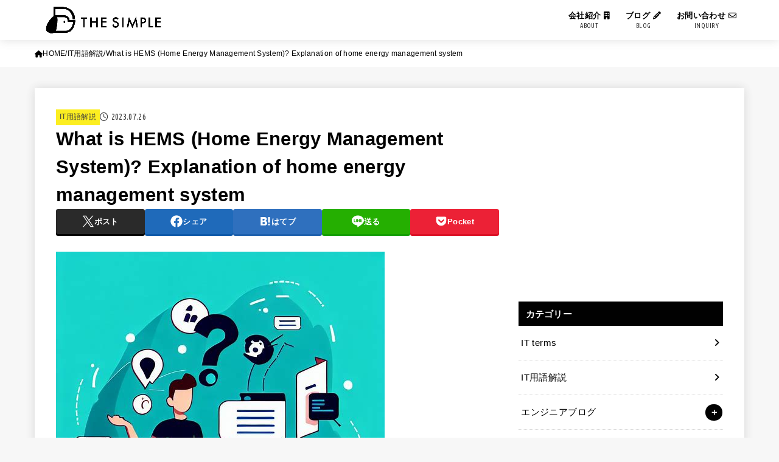

--- FILE ---
content_type: text/html; charset=UTF-8
request_url: https://the-simple.jp/en-what-is-hems-home-energy-management-system-explanation-of-home-energy-management-system
body_size: 18126
content:
<!doctype html><html dir="ltr" lang="ja" prefix="og: https://ogp.me/ns#"><head><meta charset="utf-8"><meta http-equiv="X-UA-Compatible" content="IE=edge"><meta name="HandheldFriendly" content="True"><meta name="MobileOptimized" content="320"><meta name="viewport" content="width=device-width, initial-scale=1"/><link rel="stylesheet" media="print" onload="this.onload=null;this.media='all';" id="ao_optimized_gfonts" href="https://fonts.googleapis.com/css?family=Ubuntu+Condensed&amp;display=swap"><link rel="pingback" href="https://the-simple.jp/xmlrpc.php"> <script type="text/javascript">!function(){var e={};e.g=function(){if("object"==typeof globalThis)return globalThis;try{return this||new Function("return this")()}catch(e){if("object"==typeof window)return window}}(),function({ampUrl:n,isCustomizePreview:t,isAmpDevMode:r,noampQueryVarName:o,noampQueryVarValue:s,disabledStorageKey:i,mobileUserAgents:a,regexRegex:c}){if("undefined"==typeof sessionStorage)return;const u=new RegExp(c);if(!a.some((e=>{const n=e.match(u);return!(!n||!new RegExp(n[1],n[2]).test(navigator.userAgent))||navigator.userAgent.includes(e)})))return;e.g.addEventListener("DOMContentLoaded",(()=>{const e=document.getElementById("amp-mobile-version-switcher");if(!e)return;e.hidden=!1;const n=e.querySelector("a[href]");n&&n.addEventListener("click",(()=>{sessionStorage.removeItem(i)}))}));const d=r&&["paired-browsing-non-amp","paired-browsing-amp"].includes(window.name);if(sessionStorage.getItem(i)||t||d)return;const g=new URL(location.href),m=new URL(n);m.hash=g.hash,g.searchParams.has(o)&&s===g.searchParams.get(o)?sessionStorage.setItem(i,"1"):m.href!==g.href&&(window.stop(),location.replace(m.href))}({"ampUrl":"https:\/\/the-simple.jp\/en-what-is-hems-home-energy-management-system-explanation-of-home-energy-management-system?amp=1","noampQueryVarName":"noamp","noampQueryVarValue":"mobile","disabledStorageKey":"amp_mobile_redirect_disabled","mobileUserAgents":["Mobile","Android","Silk\/","Kindle","BlackBerry","Opera Mini","Opera Mobi"],"regexRegex":"^\\/((?:.|\n)+)\\/([i]*)$","isCustomizePreview":false,"isAmpDevMode":false})}();</script> <link media="all" href="https://the-simple.jp/wp-content/cache/autoptimize/css/autoptimize_c44b627fa1d724a1c30a28a543e02b6d.css" rel="stylesheet"><title>What is HEMS (Home Energy Management System)? Explanation of home energy management system | THE SIMPLE</title><meta name="description" content="What is Home Energy Management System (HEMS)? Introduct" /><meta name="robots" content="max-snippet:-1, max-image-preview:large, max-video-preview:-1" /><link rel="canonical" href="https://the-simple.jp/en-what-is-hems-home-energy-management-system-explanation-of-home-energy-management-system" /><meta name="generator" content="All in One SEO (AIOSEO) 4.5.2.1" /><meta property="og:locale" content="ja_JP" /><meta property="og:site_name" content="THE SIMPLE" /><meta property="og:type" content="article" /><meta property="og:title" content="What is HEMS (Home Energy Management System)? Explanation of home energy management system | THE SIMPLE" /><meta property="og:description" content="What is Home Energy Management System (HEMS)? Introduct" /><meta property="og:url" content="https://the-simple.jp/en-what-is-hems-home-energy-management-system-explanation-of-home-energy-management-system" /><meta property="og:image" content="https://the-simple.jp/wp-content/uploads/2021/12/cropped-11431985b23802183fc7ea1cc73edc9a-1-1.png" /><meta property="og:image:secure_url" content="https://the-simple.jp/wp-content/uploads/2021/12/cropped-11431985b23802183fc7ea1cc73edc9a-1-1.png" /><meta property="article:published_time" content="2023-07-26T04:43:55+00:00" /><meta property="article:modified_time" content="2023-07-26T04:43:55+00:00" /><meta name="twitter:card" content="summary_large_image" /><meta name="twitter:title" content="What is HEMS (Home Energy Management System)? Explanation of home energy management system | THE SIMPLE" /><meta name="twitter:description" content="What is Home Energy Management System (HEMS)? Introduct" /><meta name="twitter:image" content="https://the-simple.jp/wp-content/uploads/2021/12/cropped-11431985b23802183fc7ea1cc73edc9a-1-1.png" /> <script type="application/ld+json" class="aioseo-schema">{"@context":"https:\/\/schema.org","@graph":[{"@type":"Article","@id":"https:\/\/the-simple.jp\/en-what-is-hems-home-energy-management-system-explanation-of-home-energy-management-system#article","name":"What is HEMS (Home Energy Management System)? Explanation of home energy management system | THE SIMPLE","headline":"What is HEMS (Home Energy Management System)? Explanation of home energy management system","author":{"@id":"https:\/\/the-simple.jp\/author\/akamiya-daiki#author"},"publisher":{"@id":"https:\/\/the-simple.jp\/#organization"},"image":{"@type":"ImageObject","url":"https:\/\/the-simple.jp\/wp-content\/uploads\/2023\/04\/IT_Words.jpeg","@id":"https:\/\/the-simple.jp\/en-what-is-hems-home-energy-management-system-explanation-of-home-energy-management-system\/#articleImage","width":540,"height":540},"datePublished":"2023-07-26T04:43:55+09:00","dateModified":"2023-07-26T04:43:55+09:00","inLanguage":"ja","mainEntityOfPage":{"@id":"https:\/\/the-simple.jp\/en-what-is-hems-home-energy-management-system-explanation-of-home-energy-management-system#webpage"},"isPartOf":{"@id":"https:\/\/the-simple.jp\/en-what-is-hems-home-energy-management-system-explanation-of-home-energy-management-system#webpage"},"articleSection":"IT\u7528\u8a9e\u89e3\u8aac"},{"@type":"BreadcrumbList","@id":"https:\/\/the-simple.jp\/en-what-is-hems-home-energy-management-system-explanation-of-home-energy-management-system#breadcrumblist","itemListElement":[{"@type":"ListItem","@id":"https:\/\/the-simple.jp\/#listItem","position":1,"name":"\u5bb6"}]},{"@type":"Organization","@id":"https:\/\/the-simple.jp\/#organization","name":"THE SIMPLE","url":"https:\/\/the-simple.jp\/","logo":{"@type":"ImageObject","url":"https:\/\/the-simple.jp\/wp-content\/uploads\/2021\/12\/11431985b23802183fc7ea1cc73edc9a.png","@id":"https:\/\/the-simple.jp\/en-what-is-hems-home-energy-management-system-explanation-of-home-energy-management-system\/#organizationLogo","width":1623,"height":452},"image":{"@id":"https:\/\/the-simple.jp\/#organizationLogo"}},{"@type":"Person","@id":"https:\/\/the-simple.jp\/author\/akamiya-daiki#author","url":"https:\/\/the-simple.jp\/author\/akamiya-daiki","name":"THE SIMPLE","image":{"@type":"ImageObject","@id":"https:\/\/the-simple.jp\/en-what-is-hems-home-energy-management-system-explanation-of-home-energy-management-system#authorImage","url":"https:\/\/secure.gravatar.com\/avatar\/03c38a65a8987c8145c1a1c6e887cde7?s=96&r=g","width":96,"height":96,"caption":"THE SIMPLE"}},{"@type":"WebPage","@id":"https:\/\/the-simple.jp\/en-what-is-hems-home-energy-management-system-explanation-of-home-energy-management-system#webpage","url":"https:\/\/the-simple.jp\/en-what-is-hems-home-energy-management-system-explanation-of-home-energy-management-system","name":"What is HEMS (Home Energy Management System)? Explanation of home energy management system | THE SIMPLE","description":"What is Home Energy Management System (HEMS)? Introduct","inLanguage":"ja","isPartOf":{"@id":"https:\/\/the-simple.jp\/#website"},"breadcrumb":{"@id":"https:\/\/the-simple.jp\/en-what-is-hems-home-energy-management-system-explanation-of-home-energy-management-system#breadcrumblist"},"author":{"@id":"https:\/\/the-simple.jp\/author\/akamiya-daiki#author"},"creator":{"@id":"https:\/\/the-simple.jp\/author\/akamiya-daiki#author"},"datePublished":"2023-07-26T04:43:55+09:00","dateModified":"2023-07-26T04:43:55+09:00"},{"@type":"WebSite","@id":"https:\/\/the-simple.jp\/#website","url":"https:\/\/the-simple.jp\/","name":"THE SIMPLE","inLanguage":"ja","publisher":{"@id":"https:\/\/the-simple.jp\/#organization"}}]}</script> <link rel='dns-prefetch' href='//js.hs-scripts.com' /><link rel='dns-prefetch' href='//www.googletagmanager.com' /><link rel='dns-prefetch' href='//cdnjs.cloudflare.com' /><link rel='dns-prefetch' href='//pagead2.googlesyndication.com' /><link href='https://fonts.gstatic.com' crossorigin='anonymous' rel='preconnect' /><link rel="alternate" type="application/rss+xml" title="THE SIMPLE &raquo; フィード" href="https://the-simple.jp/feed" /><link rel="alternate" type="application/rss+xml" title="THE SIMPLE &raquo; コメントフィード" href="https://the-simple.jp/comments/feed" /><link rel="alternate" type="application/rss+xml" title="THE SIMPLE &raquo; What is HEMS (Home Energy Management System)? Explanation of home energy management system のコメントのフィード" href="https://the-simple.jp/en-what-is-hems-home-energy-management-system-explanation-of-home-energy-management-system/feed" /><link rel='stylesheet' id='fontawesome-css' href='https://cdnjs.cloudflare.com/ajax/libs/font-awesome/6.3.0/css/all.min.css' type='text/css' media='all' /> <script type="text/javascript" src="https://the-simple.jp/wp-includes/js/jquery/jquery.min.js?ver=3.7.1" id="jquery-core-js"></script> <script type="text/javascript" id="jquery-js-after">jQuery(function($){$(".widget_categories li, .widget_nav_menu li").has("ul").toggleClass("accordionMenu");$(".widget ul.children , .widget ul.sub-menu").after("<span class='accordionBtn'></span>");$(".widget ul.children , .widget ul.sub-menu").hide();$("ul .accordionBtn").on("click",function(){$(this).prev("ul").slideToggle();$(this).toggleClass("active")})});</script>  <script type="text/javascript" src="https://www.googletagmanager.com/gtag/js?id=G-38XZ84HDQ6" id="google_gtagjs-js" async></script> <script type="text/javascript" id="google_gtagjs-js-after">window.dataLayer = window.dataLayer || [];function gtag(){dataLayer.push(arguments);}
gtag('set', 'linker', {"domains":["the-simple.jp"]} );
gtag("js", new Date());
gtag("set", "developer_id.dZTNiMT", true);
gtag("config", "G-38XZ84HDQ6");</script> <link rel="https://api.w.org/" href="https://the-simple.jp/wp-json/" /><link rel="alternate" type="application/json" href="https://the-simple.jp/wp-json/wp/v2/posts/37411" /><link rel="EditURI" type="application/rsd+xml" title="RSD" href="https://the-simple.jp/xmlrpc.php?rsd" /><link rel='shortlink' href='https://the-simple.jp/?p=37411' /><link rel="alternate" type="application/json+oembed" href="https://the-simple.jp/wp-json/oembed/1.0/embed?url=https%3A%2F%2Fthe-simple.jp%2Fen-what-is-hems-home-energy-management-system-explanation-of-home-energy-management-system" /><link rel="alternate" type="text/xml+oembed" href="https://the-simple.jp/wp-json/oembed/1.0/embed?url=https%3A%2F%2Fthe-simple.jp%2Fen-what-is-hems-home-energy-management-system-explanation-of-home-energy-management-system&#038;format=xml" /><meta name="generator" content="Site Kit by Google 1.115.0" />  <script type="text/javascript" class="hsq-set-content-id" data-content-id="blog-post">var _hsq = _hsq || [];
				_hsq.push(["setContentType", "blog-post"]);</script> <link rel="alternate" type="text/html" media="only screen and (max-width: 640px)" href="https://the-simple.jp/en-what-is-hems-home-energy-management-system-explanation-of-home-energy-management-system?amp=1"><meta name="google-adsense-platform-account" content="ca-host-pub-2644536267352236"><meta name="google-adsense-platform-domain" content="sitekit.withgoogle.com"><link rel="amphtml" href="https://the-simple.jp/en-what-is-hems-home-energy-management-system-explanation-of-home-energy-management-system?amp=1">  <script type="text/javascript" async="async" src="https://pagead2.googlesyndication.com/pagead/js/adsbygoogle.js?client=ca-pub-9833132337233841&amp;host=ca-host-pub-2644536267352236" crossorigin="anonymous"></script> <link rel="icon" href="https://the-simple.jp/wp-content/uploads/2022/05/cropped-10aa9bd7b8ec932d60d8484bc3a19592-32x32.jpg" sizes="32x32" /><link rel="icon" href="https://the-simple.jp/wp-content/uploads/2022/05/cropped-10aa9bd7b8ec932d60d8484bc3a19592-192x192.jpg" sizes="192x192" /><link rel="apple-touch-icon" href="https://the-simple.jp/wp-content/uploads/2022/05/cropped-10aa9bd7b8ec932d60d8484bc3a19592-180x180.jpg" /><meta name="msapplication-TileImage" content="https://the-simple.jp/wp-content/uploads/2022/05/cropped-10aa9bd7b8ec932d60d8484bc3a19592-270x270.jpg" /> <script data-ad-client="ca-pub-9833132337233841" async src="https://pagead2.googlesyndication.com/pagead/js/adsbygoogle.js"></script> </head><body class="post-template-default single single-post postid-37411 single-format-standard wp-custom-logo wp-embed-responsive gf_UbuntuCon h_layout_pc_left_full h_layout_sp_left"> <svg xmlns="http://www.w3.org/2000/svg" width="0" height="0" focusable="false" role="none" style="visibility: hidden; position: absolute; left: -9999px; overflow: hidden;"><defs> <symbol viewBox="0 0 512 512" id="stk-facebook-svg"><path d="M504 256C504 119 393 8 256 8S8 119 8 256c0 123.78 90.69 226.38 209.25 245V327.69h-63V256h63v-54.64c0-62.15 37-96.48 93.67-96.48 27.14 0 55.52 4.84 55.52 4.84v61h-31.28c-30.8 0-40.41 19.12-40.41 38.73V256h68.78l-11 71.69h-57.78V501C413.31 482.38 504 379.78 504 256z"/></symbol> <symbol viewBox="0 0 512 512" id="stk-twitter-svg"><path d="M299.8,219.7L471,20.7h-40.6L281.7,193.4L163,20.7H26l179.6,261.4L26,490.7h40.6l157-182.5L349,490.7h137L299.8,219.7 L299.8,219.7z M244.2,284.3l-18.2-26L81.2,51.2h62.3l116.9,167.1l18.2,26l151.9,217.2h-62.3L244.2,284.3L244.2,284.3z"/></symbol> <symbol viewBox="0 0 576 512" id="stk-youtube-svg"><path d="M549.655 124.083c-6.281-23.65-24.787-42.276-48.284-48.597C458.781 64 288 64 288 64S117.22 64 74.629 75.486c-23.497 6.322-42.003 24.947-48.284 48.597-11.412 42.867-11.412 132.305-11.412 132.305s0 89.438 11.412 132.305c6.281 23.65 24.787 41.5 48.284 47.821C117.22 448 288 448 288 448s170.78 0 213.371-11.486c23.497-6.321 42.003-24.171 48.284-47.821 11.412-42.867 11.412-132.305 11.412-132.305s0-89.438-11.412-132.305zm-317.51 213.508V175.185l142.739 81.205-142.739 81.201z"/></symbol> <symbol viewBox="0 0 448 512" id="stk-instagram-svg"><path d="M224.1 141c-63.6 0-114.9 51.3-114.9 114.9s51.3 114.9 114.9 114.9S339 319.5 339 255.9 287.7 141 224.1 141zm0 189.6c-41.1 0-74.7-33.5-74.7-74.7s33.5-74.7 74.7-74.7 74.7 33.5 74.7 74.7-33.6 74.7-74.7 74.7zm146.4-194.3c0 14.9-12 26.8-26.8 26.8-14.9 0-26.8-12-26.8-26.8s12-26.8 26.8-26.8 26.8 12 26.8 26.8zm76.1 27.2c-1.7-35.9-9.9-67.7-36.2-93.9-26.2-26.2-58-34.4-93.9-36.2-37-2.1-147.9-2.1-184.9 0-35.8 1.7-67.6 9.9-93.9 36.1s-34.4 58-36.2 93.9c-2.1 37-2.1 147.9 0 184.9 1.7 35.9 9.9 67.7 36.2 93.9s58 34.4 93.9 36.2c37 2.1 147.9 2.1 184.9 0 35.9-1.7 67.7-9.9 93.9-36.2 26.2-26.2 34.4-58 36.2-93.9 2.1-37 2.1-147.8 0-184.8zM398.8 388c-7.8 19.6-22.9 34.7-42.6 42.6-29.5 11.7-99.5 9-132.1 9s-102.7 2.6-132.1-9c-19.6-7.8-34.7-22.9-42.6-42.6-11.7-29.5-9-99.5-9-132.1s-2.6-102.7 9-132.1c7.8-19.6 22.9-34.7 42.6-42.6 29.5-11.7 99.5-9 132.1-9s102.7-2.6 132.1 9c19.6 7.8 34.7 22.9 42.6 42.6 11.7 29.5 9 99.5 9 132.1s2.7 102.7-9 132.1z"/></symbol> <symbol viewBox="0 0 32 32" id="stk-line-svg"><path d="M25.82 13.151c0.465 0 0.84 0.38 0.84 0.841 0 0.46-0.375 0.84-0.84 0.84h-2.34v1.5h2.34c0.465 0 0.84 0.377 0.84 0.84 0 0.459-0.375 0.839-0.84 0.839h-3.181c-0.46 0-0.836-0.38-0.836-0.839v-6.361c0-0.46 0.376-0.84 0.84-0.84h3.181c0.461 0 0.836 0.38 0.836 0.84 0 0.465-0.375 0.84-0.84 0.84h-2.34v1.5zM20.68 17.172c0 0.36-0.232 0.68-0.576 0.795-0.085 0.028-0.177 0.041-0.265 0.041-0.281 0-0.521-0.12-0.68-0.333l-3.257-4.423v3.92c0 0.459-0.372 0.839-0.841 0.839-0.461 0-0.835-0.38-0.835-0.839v-6.361c0-0.36 0.231-0.68 0.573-0.793 0.080-0.031 0.181-0.044 0.259-0.044 0.26 0 0.5 0.139 0.66 0.339l3.283 4.44v-3.941c0-0.46 0.376-0.84 0.84-0.84 0.46 0 0.84 0.38 0.84 0.84zM13.025 17.172c0 0.459-0.376 0.839-0.841 0.839-0.46 0-0.836-0.38-0.836-0.839v-6.361c0-0.46 0.376-0.84 0.84-0.84 0.461 0 0.837 0.38 0.837 0.84zM9.737 18.011h-3.181c-0.46 0-0.84-0.38-0.84-0.839v-6.361c0-0.46 0.38-0.84 0.84-0.84 0.464 0 0.84 0.38 0.84 0.84v5.521h2.341c0.464 0 0.839 0.377 0.839 0.84 0 0.459-0.376 0.839-0.839 0.839zM32 13.752c0-7.161-7.18-12.989-16-12.989s-16 5.828-16 12.989c0 6.415 5.693 11.789 13.38 12.811 0.521 0.109 1.231 0.344 1.411 0.787 0.16 0.401 0.105 1.021 0.051 1.44l-0.219 1.36c-0.060 0.401-0.32 1.581 1.399 0.86 1.721-0.719 9.221-5.437 12.581-9.3 2.299-2.519 3.397-5.099 3.397-7.957z"/></symbol> <symbol viewBox="0 0 50 50" id="stk-feedly-svg"><path d="M20.42,44.65h9.94c1.59,0,3.12-.63,4.25-1.76l12-12c2.34-2.34,2.34-6.14,0-8.48L29.64,5.43c-2.34-2.34-6.14-2.34-8.48,0L4.18,22.4c-2.34,2.34-2.34,6.14,0,8.48l12,12c1.12,1.12,2.65,1.76,4.24,1.76Zm-2.56-11.39l-.95-.95c-.39-.39-.39-1.02,0-1.41l7.07-7.07c.39-.39,1.02-.39,1.41,0l2.12,2.12c.39,.39,.39,1.02,0,1.41l-5.9,5.9c-.19,.19-.44,.29-.71,.29h-2.34c-.27,0-.52-.11-.71-.29Zm10.36,4.71l-.95,.95c-.19,.19-.44,.29-.71,.29h-2.34c-.27,0-.52-.11-.71-.29l-.95-.95c-.39-.39-.39-1.02,0-1.41l2.12-2.12c.39-.39,1.02-.39,1.41,0l2.12,2.12c.39,.39,.39,1.02,0,1.41ZM11.25,25.23l12.73-12.73c.39-.39,1.02-.39,1.41,0l2.12,2.12c.39,.39,.39,1.02,0,1.41l-11.55,11.55c-.19,.19-.45,.29-.71,.29h-2.34c-.27,0-.52-.11-.71-.29l-.95-.95c-.39-.39-.39-1.02,0-1.41Z"/></symbol> <symbol viewBox="0 0 448 512" id="stk-tiktok-svg"><path d="M448,209.91a210.06,210.06,0,0,1-122.77-39.25V349.38A162.55,162.55,0,1,1,185,188.31V278.2a74.62,74.62,0,1,0,52.23,71.18V0l88,0a121.18,121.18,0,0,0,1.86,22.17h0A122.18,122.18,0,0,0,381,102.39a121.43,121.43,0,0,0,67,20.14Z"/></symbol> <symbol viewBox="0 0 50 50" id="stk-hatebu-svg"><path d="M5.53,7.51c5.39,0,10.71,0,16.02,0,.73,0,1.47,.06,2.19,.19,3.52,.6,6.45,3.36,6.99,6.54,.63,3.68-1.34,7.09-5.02,8.67-.32,.14-.63,.27-1.03,.45,3.69,.93,6.25,3.02,7.37,6.59,1.79,5.7-2.32,11.79-8.4,12.05-6.01,.26-12.03,.06-18.13,.06V7.51Zm8.16,28.37c.16,.03,.26,.07,.35,.07,1.82,0,3.64,.03,5.46,0,2.09-.03,3.73-1.58,3.89-3.62,.14-1.87-1.28-3.79-3.27-3.97-2.11-.19-4.25-.04-6.42-.04v7.56Zm-.02-13.77c1.46,0,2.83,0,4.2,0,.29,0,.58,0,.86-.03,1.67-.21,3.01-1.53,3.17-3.12,.16-1.62-.75-3.32-2.36-3.61-1.91-.34-3.89-.25-5.87-.35v7.1Z"/><path d="M43.93,30.53h-7.69V7.59h7.69V30.53Z"/><path d="M44,38.27c0,2.13-1.79,3.86-3.95,3.83-2.12-.03-3.86-1.77-3.85-3.85,0-2.13,1.8-3.86,3.96-3.83,2.12,.03,3.85,1.75,3.84,3.85Z"/></symbol> <symbol id="stk-pokect-svg" viewBox="0 0 50 50"><path d="M8.04,6.5c-2.24,.15-3.6,1.42-3.6,3.7v13.62c0,11.06,11,19.75,20.52,19.68,10.7-.08,20.58-9.11,20.58-19.68V10.2c0-2.28-1.44-3.57-3.7-3.7H8.04Zm8.67,11.08l8.25,7.84,8.26-7.84c3.7-1.55,5.31,2.67,3.79,3.9l-10.76,10.27c-.35,.33-2.23,.33-2.58,0l-10.76-10.27c-1.45-1.36,.44-5.65,3.79-3.9h0Z"/></symbol> <symbol id="stk-pinterest-svg" viewBox="0 0 50 50"><path d="M3.63,25c.11-6.06,2.25-11.13,6.43-15.19,4.18-4.06,9.15-6.12,14.94-6.18,6.23,.11,11.34,2.24,15.32,6.38,3.98,4.15,6,9.14,6.05,14.98-.11,6.01-2.25,11.06-6.43,15.15-4.18,4.09-9.15,6.16-14.94,6.21-2,0-4-.31-6.01-.92,.39-.61,.78-1.31,1.17-2.09,.44-.94,1-2.73,1.67-5.34,.17-.72,.42-1.7,.75-2.92,.39,.67,1.06,1.28,2,1.84,2.5,1.17,5.15,1.06,7.93-.33,2.89-1.67,4.9-4.26,6.01-7.76,1-3.67,.88-7.08-.38-10.22-1.25-3.15-3.49-5.41-6.72-6.8-4.06-1.17-8.01-1.04-11.85,.38s-6.51,3.85-8.01,7.3c-.39,1.28-.62,2.55-.71,3.8s-.04,2.47,.12,3.67,.59,2.27,1.25,3.21,1.56,1.67,2.67,2.17c.28,.11,.5,.11,.67,0,.22-.11,.44-.56,.67-1.33s.31-1.31,.25-1.59c-.06-.11-.17-.31-.33-.59-1.17-1.89-1.56-3.88-1.17-5.97,.39-2.09,1.25-3.85,2.59-5.3,2.06-1.84,4.47-2.84,7.22-3,2.75-.17,5.11,.59,7.05,2.25,1.06,1.22,1.74,2.7,2.04,4.42s.31,3.38,0,4.97c-.31,1.59-.85,3.07-1.63,4.47-1.39,2.17-3.03,3.28-4.92,3.34-1.11-.06-2.02-.49-2.71-1.29s-.91-1.74-.62-2.79c.11-.61,.44-1.81,1-3.59s.86-3.12,.92-4c-.17-2.12-1.14-3.2-2.92-3.26-1.39,.17-2.42,.79-3.09,1.88s-1.03,2.32-1.09,3.71c.17,1.62,.42,2.73,.75,3.34-.61,2.5-1.09,4.51-1.42,6.01-.11,.39-.42,1.59-.92,3.59s-.78,3.53-.83,4.59v2.34c-3.95-1.84-7.07-4.49-9.35-7.97-2.28-3.48-3.42-7.33-3.42-11.56Z"/></symbol> <symbol id="stk-user_url-svg" viewBox="0 0 50 50"><path d="M33.62,25c0,1.99-.11,3.92-.3,5.75H16.67c-.19-1.83-.38-3.76-.38-5.75s.19-3.92,.38-5.75h16.66c.19,1.83,.3,3.76,.3,5.75Zm13.65-5.75c.48,1.84,.73,3.76,.73,5.75s-.25,3.91-.73,5.75h-11.06c.19-1.85,.29-3.85,.29-5.75s-.1-3.9-.29-5.75h11.06Zm-.94-2.88h-10.48c-.9-5.74-2.68-10.55-4.97-13.62,7.04,1.86,12.76,6.96,15.45,13.62Zm-13.4,0h-15.87c.55-3.27,1.39-6.17,2.43-8.5,.94-2.12,1.99-3.66,3.01-4.63,1.01-.96,1.84-1.24,2.5-1.24s1.49,.29,2.5,1.24c1.02,.97,2.07,2.51,3.01,4.63,1.03,2.34,1.88,5.23,2.43,8.5h0Zm-29.26,0C6.37,9.72,12.08,4.61,19.12,2.76c-2.29,3.07-4.07,7.88-4.97,13.62H3.67Zm10.12,2.88c-.19,1.85-.37,3.77-.37,5.75s.18,3.9,.37,5.75H2.72c-.47-1.84-.72-3.76-.72-5.75s.25-3.91,.72-5.75H13.79Zm5.71,22.87c-1.03-2.34-1.88-5.23-2.43-8.5h15.87c-.55,3.27-1.39,6.16-2.43,8.5-.94,2.13-1.99,3.67-3.01,4.64-1.01,.95-1.84,1.24-2.58,1.24-.58,0-1.41-.29-2.42-1.24-1.02-.97-2.07-2.51-3.01-4.64h0Zm-.37,5.12c-7.04-1.86-12.76-6.96-15.45-13.62H14.16c.9,5.74,2.68,10.55,4.97,13.62h0Zm11.75,0c2.29-3.07,4.07-7.88,4.97-13.62h10.48c-2.7,6.66-8.41,11.76-15.45,13.62h0Z"/></symbol> <symbol id="stk-envelope-svg" viewBox="0 0 300 300"><path d="M300.03,81.5c0-30.25-24.75-55-55-55h-190c-30.25,0-55,24.75-55,55v140c0,30.25,24.75,55,55,55h190c30.25,0,55-24.75,55-55 V81.5z M37.4,63.87c4.75-4.75,11.01-7.37,17.63-7.37h190c6.62,0,12.88,2.62,17.63,7.37c4.75,4.75,7.37,11.01,7.37,17.63v5.56 c-0.32,0.2-0.64,0.41-0.95,0.64L160.2,169.61c-0.75,0.44-5.12,2.89-10.17,2.89c-4.99,0-9.28-2.37-10.23-2.94L30.99,87.7 c-0.31-0.23-0.63-0.44-0.95-0.64V81.5C30.03,74.88,32.65,68.62,37.4,63.87z M262.66,239.13c-4.75,4.75-11.01,7.37-17.63,7.37h-190 c-6.62,0-12.88-2.62-17.63-7.37c-4.75-4.75-7.37-11.01-7.37-17.63v-99.48l93.38,70.24c0.16,0.12,0.32,0.24,0.49,0.35 c1.17,0.81,11.88,7.88,26.13,7.88c14.25,0,24.96-7.07,26.14-7.88c0.17-0.11,0.33-0.23,0.49-0.35l93.38-70.24v99.48 C270.03,228.12,267.42,234.38,262.66,239.13z"/></symbol> <symbol viewBox="0 0 512 512" id="stk-amazon-svg"><path class="st0" d="M444.6,421.5L444.6,421.5C233.3,522,102.2,437.9,18.2,386.8c-5.2-3.2-14,0.8-6.4,9.6 C39.8,430.3,131.5,512,251.1,512c119.7,0,191-65.3,199.9-76.7C459.8,424,453.6,417.7,444.6,421.5z"/><path class="st0" d="M504,388.7L504,388.7c-5.7-7.4-34.5-8.8-52.7-6.5c-18.2,2.2-45.5,13.3-43.1,19.9c1.2,2.5,3.7,1.4,16.2,0.3 c12.5-1.2,47.6-5.7,54.9,3.9c7.3,9.6-11.2,55.4-14.6,62.8c-3.3,7.4,1.2,9.3,7.4,4.4c6.1-4.9,17-17.7,24.4-35.7 C503.9,419.6,508.3,394.3,504,388.7z"/><path class="st0" d="M302.6,147.3c-39.3,4.5-90.6,7.3-127.4,23.5c-42.4,18.3-72.2,55.7-72.2,110.7c0,70.4,44.4,105.6,101.4,105.6 c48.2,0,74.5-11.3,111.7-49.3c12.4,17.8,16.4,26.5,38.9,45.2c5,2.7,11.5,2.4,16-1.6l0,0h0c0,0,0,0,0,0l0.2,0.2 c13.5-12,38.1-33.4,51.9-45c5.5-4.6,4.6-11.9,0.2-18c-12.4-17.1-25.5-31.1-25.5-62.8V150.2c0-44.7,3.1-85.7-29.8-116.5 c-26-25-69.1-33.7-102-33.7c-64.4,0-136.3,24-151.5,103.7c-1.5,8.5,4.6,13,10.1,14.2l65.7,7c6.1-0.3,10.6-6.3,11.7-12.4 c5.6-27.4,28.7-40.7,54.5-40.7c13.9,0,29.7,5.1,38,17.6c9.4,13.9,8.2,33,8.2,49.1V147.3z M289.9,288.1 c-10.8,19.1-27.8,30.8-46.9,30.8c-26,0-41.2-19.8-41.2-49.1c0-57.7,51.7-68.2,100.7-68.2v14.7C302.6,242.6,303.2,264.7,289.9,288.1 z"/></symbol> <symbol viewBox="0 0 256 256" id="stk-link-svg"><path d="M85.56787,153.44629l67.88281-67.88184a12.0001,12.0001,0,1,1,16.97071,16.97071L102.53857,170.417a12.0001,12.0001,0,1,1-16.9707-16.9707ZM136.478,170.4248,108.19385,198.709a36,36,0,0,1-50.91211-50.91113l28.28418-28.28418A12.0001,12.0001,0,0,0,68.59521,102.543L40.311,130.82715a60.00016,60.00016,0,0,0,84.85351,84.85254l28.28418-28.28418A12.0001,12.0001,0,0,0,136.478,170.4248ZM215.6792,40.3125a60.06784,60.06784,0,0,0-84.85352,0L102.5415,68.59668a12.0001,12.0001,0,0,0,16.97071,16.9707L147.79639,57.2832a36,36,0,0,1,50.91211,50.91114l-28.28418,28.28418a12.0001,12.0001,0,0,0,16.9707,16.9707L215.6792,125.165a60.00052,60.00052,0,0,0,0-84.85254Z"/></symbol> </defs></svg><div id="container"><header id="header" class="stk_header"><div class="inner-header wrap"><div class="site__logo fs_custom"><p class="site__logo__title img"><a href="https://the-simple.jp/" class="custom-logo-link" rel="home"><img width="1582" height="452" src="https://the-simple.jp/wp-content/uploads/2021/12/cropped-11431985b23802183fc7ea1cc73edc9a-1-1.png" class="custom-logo" alt="THE SIMPLE" decoding="async" fetchpriority="high" srcset="https://the-simple.jp/wp-content/uploads/2021/12/cropped-11431985b23802183fc7ea1cc73edc9a-1-1.png 1582w, https://the-simple.jp/wp-content/uploads/2021/12/cropped-11431985b23802183fc7ea1cc73edc9a-1-1-300x86.png 300w, https://the-simple.jp/wp-content/uploads/2021/12/cropped-11431985b23802183fc7ea1cc73edc9a-1-1-1024x293.png 1024w, https://the-simple.jp/wp-content/uploads/2021/12/cropped-11431985b23802183fc7ea1cc73edc9a-1-1-768x219.png 768w, https://the-simple.jp/wp-content/uploads/2021/12/cropped-11431985b23802183fc7ea1cc73edc9a-1-1-1536x439.png 1536w, https://the-simple.jp/wp-content/uploads/2021/12/cropped-11431985b23802183fc7ea1cc73edc9a-1-1-485x139.png 485w" sizes="(max-width: 1582px) 100vw, 1582px" /></a></p></div><nav class="stk_g_nav stk-hidden_sp"><ul id="menu-pc%e7%94%a8%e3%82%b0%e3%83%ad%e3%83%bc%e3%83%90%e3%83%ab%e3%83%8a%e3%83%93" class="ul__g_nav"><li id="menu-item-2023" class="menu-item menu-item-type-post_type menu-item-object-page menu-item-2023"><a href="https://the-simple.jp/about">会社紹介 <i class="fa-solid fa-building"></i><span class="gnav_ttl"></span><span class="gf">ABOUT</span></a></li><li id="menu-item-389" class="menu-item menu-item-type-post_type menu-item-object-page current_page_parent menu-item-has-children menu-item-389"><a href="https://the-simple.jp/blog">ブログ <i class="fas fa-pencil-alt"></i><span class="gnav_ttl"></span><span class="gf">BLOG</span></a><ul class="sub-menu"><li id="menu-item-10739" class="menu-item menu-item-type-taxonomy menu-item-object-category current-post-ancestor current-menu-parent current-post-parent menu-item-10739"><a href="https://the-simple.jp/category/it-terms">IT用語解説</a></li><li id="menu-item-10738" class="menu-item menu-item-type-taxonomy menu-item-object-category menu-item-10738"><a href="https://the-simple.jp/category/engineer">エンジニアブログ</a></li><li id="menu-item-10741" class="menu-item menu-item-type-taxonomy menu-item-object-category menu-item-10741"><a href="https://the-simple.jp/category/corporate">コーポレートブログ</a></li></ul></li><li id="menu-item-380" class="menu-item menu-item-type-post_type menu-item-object-page menu-item-380"><a href="https://the-simple.jp/contact">お問い合わせ <i class="far fa-envelope"></i><span class="gnav_ttl"></span><span class="gf">INQUIRY</span></a></li></ul></nav><nav class="stk_g_nav fadeIn stk-hidden_pc"><ul id="menu-pc%e7%94%a8%e3%82%b0%e3%83%ad%e3%83%bc%e3%83%90%e3%83%ab%e3%83%8a%e3%83%93-1" class="ul__g_nav"><li class="menu-item menu-item-type-post_type menu-item-object-page menu-item-2023"><a href="https://the-simple.jp/about">会社紹介 <i class="fa-solid fa-building"></i><span class="gnav_ttl"></span><span class="gf">ABOUT</span></a></li><li class="menu-item menu-item-type-post_type menu-item-object-page current_page_parent menu-item-has-children menu-item-389"><a href="https://the-simple.jp/blog">ブログ <i class="fas fa-pencil-alt"></i><span class="gnav_ttl"></span><span class="gf">BLOG</span></a><ul class="sub-menu"><li class="menu-item menu-item-type-taxonomy menu-item-object-category current-post-ancestor current-menu-parent current-post-parent menu-item-10739"><a href="https://the-simple.jp/category/it-terms">IT用語解説</a></li><li class="menu-item menu-item-type-taxonomy menu-item-object-category menu-item-10738"><a href="https://the-simple.jp/category/engineer">エンジニアブログ</a></li><li class="menu-item menu-item-type-taxonomy menu-item-object-category menu-item-10741"><a href="https://the-simple.jp/category/corporate">コーポレートブログ</a></li></ul></li><li class="menu-item menu-item-type-post_type menu-item-object-page menu-item-380"><a href="https://the-simple.jp/contact">お問い合わせ <i class="far fa-envelope"></i><span class="gnav_ttl"></span><span class="gf">INQUIRY</span></a></li></ul></nav><a href="#spnavi" data-remodal-target="spnavi" class="nav_btn menu_btn" aria-label="MENU" title="MENU"> <svg version="1.1" id="svgicon_nav_btn" class="stk_svgicon nav_btn__svgicon" xmlns="http://www.w3.org/2000/svg" xmlns:xlink="http://www.w3.org/1999/xlink" x="0px"
 y="0px" viewBox="0 0 50 50" style="enable-background:new 0 0 50 50;" xml:space="preserve"> <g> <g> <path fill="" d="M45.1,46.5H4.9c-1.6,0-2.9-1.3-2.9-2.9v-0.2c0-1.6,1.3-2.9,2.9-2.9h40.2c1.6,0,2.9,1.3,2.9,2.9v0.2
 C48,45.2,46.7,46.5,45.1,46.5z"/> </g> <g> <path fill="" d="M45.1,28.5H4.9c-1.6,0-2.9-1.3-2.9-2.9v-0.2c0-1.6,1.3-2.9,2.9-2.9h40.2c1.6,0,2.9,1.3,2.9,2.9v0.2
 C48,27.2,46.7,28.5,45.1,28.5z"/> </g> <g> <path fill="" d="M45.1,10.5H4.9C3.3,10.5,2,9.2,2,7.6V7.4c0-1.6,1.3-2.9,2.9-2.9h40.2c1.6,0,2.9,1.3,2.9,2.9v0.2
 C48,9.2,46.7,10.5,45.1,10.5z"/> </g> </g> </svg> <span class="text gf">menu</span></a></div></header><div id="breadcrumb" class="breadcrumb fadeIn pannavi_on"><div class="wrap"><ul class="breadcrumb__ul" itemscope itemtype="http://schema.org/BreadcrumbList"><li class="breadcrumb__li bc_homelink" itemprop="itemListElement" itemscope itemtype="http://schema.org/ListItem"><a class="breadcrumb__link" itemprop="item" href="https://the-simple.jp/"><span itemprop="name"> HOME</span></a><meta itemprop="position" content="1" /></li><li class="breadcrumb__li" itemprop="itemListElement" itemscope itemtype="http://schema.org/ListItem"><a class="breadcrumb__link" itemprop="item" href="https://the-simple.jp/category/it-terms"><span itemprop="name">IT用語解説</span></a><meta itemprop="position" content="2" /></li><li class="breadcrumb__li" itemprop="itemListElement" itemscope itemtype="http://schema.org/ListItem" class="bc_posttitle"><span itemprop="name">What is HEMS (Home Energy Management System)? Explanation of home energy management system</span><meta itemprop="position" content="3" /></li></ul></div></div><div id="content"><div id="inner-content" class="fadeIn wrap"><main id="main"><article id="post-37411" class="post-37411 post type-post status-publish format-standard hentry category-it-terms article"><header class="article-header entry-header"><p class="byline entry-meta vcard"><span class="cat-name cat-id-98"><a href="https://the-simple.jp/category/it-terms">IT用語解説</a></span><time class="time__date gf entry-date updated" datetime="2023-07-26">2023.07.26</time></p><h1 class="entry-title post-title" itemprop="headline" rel="bookmark">What is HEMS (Home Energy Management System)? Explanation of home energy management system</h1><ul class="sns_btn__ul --style-rich"><li class="sns_btn__li twitter"><a class="sns_btn__link" target="blank" 
 href="//twitter.com/intent/tweet?url=https%3A%2F%2Fthe-simple.jp%2Fen-what-is-hems-home-energy-management-system-explanation-of-home-energy-management-system&text=What%20is%20HEMS%20%28Home%20Energy%20Management%20System%29%3F%20Explanation%20of%20home%20energy%20management%20system&tw_p=tweetbutton" 
 onclick="window.open(this.href, 'tweetwindow', 'width=550, height=450,personalbar=0,toolbar=0,scrollbars=1,resizable=1'); return false;
 "> <svg class="stk_sns__svgicon"><use xlink:href="#stk-twitter-svg" /></svg> <span class="sns_btn__text">ポスト</span></a></li><li class="sns_btn__li facebook"><a class="sns_btn__link" 
 href="//www.facebook.com/sharer.php?src=bm&u=https%3A%2F%2Fthe-simple.jp%2Fen-what-is-hems-home-energy-management-system-explanation-of-home-energy-management-system&t=What%20is%20HEMS%20%28Home%20Energy%20Management%20System%29%3F%20Explanation%20of%20home%20energy%20management%20system" 
 onclick="javascript:window.open(this.href, '', 'menubar=no,toolbar=no,resizable=yes,scrollbars=yes,height=300,width=600');return false;
 "> <svg class="stk_sns__svgicon"><use xlink:href="#stk-facebook-svg" /></svg> <span class="sns_btn__text">シェア</span></a></li><li class="sns_btn__li hatebu"><a class="sns_btn__link" target="_blank"
 href="//b.hatena.ne.jp/add?mode=confirm&url=https://the-simple.jp/en-what-is-hems-home-energy-management-system-explanation-of-home-energy-management-system
 &title=What%20is%20HEMS%20%28Home%20Energy%20Management%20System%29%3F%20Explanation%20of%20home%20energy%20management%20system" 
 onclick="window.open(this.href, 'HBwindow', 'width=600, height=400, menubar=no, toolbar=no, scrollbars=yes'); return false;
 "> <svg class="stk_sns__svgicon"><use xlink:href="#stk-hatebu-svg" /></svg> <span class="sns_btn__text">はてブ</span></a></li><li class="sns_btn__li line"><a class="sns_btn__link" target="_blank"
 href="//line.me/R/msg/text/?What%20is%20HEMS%20%28Home%20Energy%20Management%20System%29%3F%20Explanation%20of%20home%20energy%20management%20system%0Ahttps%3A%2F%2Fthe-simple.jp%2Fen-what-is-hems-home-energy-management-system-explanation-of-home-energy-management-system
 "> <svg class="stk_sns__svgicon"><use xlink:href="#stk-line-svg" /></svg> <span class="sns_btn__text">送る</span></a></li><li class="sns_btn__li pocket"><a class="sns_btn__link" 
 href="//getpocket.com/edit?url=https://the-simple.jp/en-what-is-hems-home-energy-management-system-explanation-of-home-energy-management-system&title=What%20is%20HEMS%20%28Home%20Energy%20Management%20System%29%3F%20Explanation%20of%20home%20energy%20management%20system" 
 onclick="window.open(this.href, 'Pocketwindow', 'width=550, height=350, menubar=no, toolbar=no, scrollbars=yes'); return false;
 "> <svg class="stk_sns__svgicon"><use xlink:href="#stk-pokect-svg" /></svg> <span class="sns_btn__text">Pocket</span></a></li></ul></header><section class="entry-content cf"><p><noscript><img decoding="async" src="https://the-simple.jp/wp-content/uploads/2023/04/IT_Words.jpeg" alt="Explanation of IT Terms"></noscript><img class="lazyload" decoding="async" src='data:image/svg+xml,%3Csvg%20xmlns=%22http://www.w3.org/2000/svg%22%20viewBox=%220%200%20210%20140%22%3E%3C/svg%3E' data-src="https://the-simple.jp/wp-content/uploads/2023/04/IT_Words.jpeg" alt="Explanation of IT Terms"><br /><div class="add"><script async src="https://pagead2.googlesyndication.com/pagead/js/adsbygoogle.js?client=ca-pub-9833132337233841"
     crossorigin="anonymous"></script> <ins class="adsbygoogle"
 style="display:block; text-align:center;"
 data-ad-layout="in-article"
 data-ad-format="fluid"
 data-ad-client="ca-pub-9833132337233841"
 data-ad-slot="8640944179"></ins> <script>(adsbygoogle = window.adsbygoogle || []).push({});</script></div><div id="toc_container" class="toc_white no_bullets"><p class="toc_title">Contents</p><ul class="toc_list"><li><a href="#What_is_Home_Energy_Management_System_HEMS">What is Home Energy Management System (HEMS)?</a><ul><li><a href="#Introduction">Introduction</a></li><li><a href="#How_does_HEMS_work">How does HEMS work?</a></li><li><a href="#Benefits_of_HEMS">Benefits of HEMS</a></li></ul></li><li><a href="#Reference_Articles">Reference Articles</a></li><li><a href="#Read_also">Read also</a></li></ul></div><h2><span id="What_is_Home_Energy_Management_System_HEMS">What is Home Energy Management System (HEMS)?</span></h2><p></p><h3><span id="Introduction">Introduction</span></h3><p>Home Energy Management System (HEMS) is an innovative technology that allows homeowners to monitor, manage, and optimize their energy consumption within their residential properties. It is a smart system that integrates various energy-related devices and components to provide real-time data and actionable insights, enabling users to make informed decisions about their energy usage.<br /></p><h3><span id="How_does_HEMS_work">How does HEMS work?</span></h3><p>HEMS consists of several key components that work together to enable efficient energy management:<br /> <br /> 1. Smart Meters: Smart meters are installed at the residential premises to measure and record the electricity consumption patterns in real-time. These meters provide accurate and detailed information about the energy usage, allowing homeowners to understand their energy consumption habits.<br /> <br /> 2. In-home Display: An in-home display unit is connected to the smart meters and provides users with a visual representation of their energy consumption data. It displays real-time information about energy usage, allowing homeowners to monitor and track their electricity consumption easily.<br /> <br /> 3. Energy Monitoring Software: HEMS utilizes energy monitoring software or applications that allow users to access and analyze their energy consumption data. This software provides features like energy usage history, energy-saving recommendations, carbon footprint measurements, and trend analysis. It provides users with valuable insights to make informed decisions about their energy usage.<br /> <br /> 4. Home Automation Devices: HEMS can integrate with various smart devices and appliances such as smart thermostats, smart lighting systems, and smart plugs. These devices can be controlled and automated through the HEMS platform, allowing homeowners to optimize energy consumption and reduce wastage.<br /></p><h3><span id="Benefits_of_HEMS">Benefits of HEMS</span></h3><p>1. Energy Cost Reduction: HEMS empowers homeowners to identify energy-saving opportunities and make changes accordingly. By monitoring and optimizing energy consumption, they can reduce their electricity bills and ultimately save money.<br /> <br /> 2. Environmental Conservation: Efficient energy management through HEMS can contribute to reducing carbon footprints. By understanding and reducing energy wastage, homeowners can contribute to a more sustainable environment.<br /> <br /> 3. Increased Energy Awareness: HEMS provides real-time data and insights about energy consumption. By visualizing and analyzing this data, homeowners gain a better understanding of their energy usage patterns, which makes them more conscious of their behavior and encourages responsible energy consumption.<br /> <br /> 4. Improved Energy Efficiency: HEMS enables homeowners to automate and optimize energy consumption. By utilizing features like scheduling and automation, homeowners can use energy more efficiently, reducing energy wastage and improving overall energy efficiency.<br /> <br /> In conclusion, Home Energy Management Systems (HEMS) offer homeowners a comprehensive solution to monitor, manage, and optimize their energy consumption. By utilizing smart devices, real-time data analysis, and automation features, HEMS empowers users to make informed decisions about their energy usage, leading to cost savings, environmental benefits, and improved energy efficiency.</p><h2><span id="Reference_Articles">Reference Articles</span></h2><p><a href="https://www.ipa.go.jp">Reference Articles</a></p><h2><span id="Read_also">Read also</span></h2><p><a href="https://the-simple.jp/google-chrome-translation-menu">[Google Chrome] The definitive solution for right-click translations that no longer come up.</a></p><div class="add contentunder"><div id="custom_html-29" class="widget_text widget widget_custom_html"><div class="textwidget custom-html-widget"><script async src="https://pagead2.googlesyndication.com/pagead/js/adsbygoogle.js?client=ca-pub-9833132337233841"
     crossorigin="anonymous"></script>  <ins class="adsbygoogle"
 style="display:block"
 data-ad-client="ca-pub-9833132337233841"
 data-ad-slot="4113959113"
 data-ad-format="auto"
 data-full-width-responsive="true"></ins> <script>(adsbygoogle = window.adsbygoogle || []).push({});</script></div></div></div></section><footer class="article-footer"><ul class="post-categories"><li><a href="https://the-simple.jp/category/it-terms" rel="category tag">IT用語解説</a></li></ul></footer></article><div id="single_foot"><div class="sharewrap"><ul class="sns_btn__ul --style-rich"><li class="sns_btn__li twitter"><a class="sns_btn__link" target="blank" 
 href="//twitter.com/intent/tweet?url=https%3A%2F%2Fthe-simple.jp%2Fen-what-is-hems-home-energy-management-system-explanation-of-home-energy-management-system&text=What%20is%20HEMS%20%28Home%20Energy%20Management%20System%29%3F%20Explanation%20of%20home%20energy%20management%20system&tw_p=tweetbutton" 
 onclick="window.open(this.href, 'tweetwindow', 'width=550, height=450,personalbar=0,toolbar=0,scrollbars=1,resizable=1'); return false;
 "> <svg class="stk_sns__svgicon"><use xlink:href="#stk-twitter-svg" /></svg> <span class="sns_btn__text">ポスト</span></a></li><li class="sns_btn__li facebook"><a class="sns_btn__link" 
 href="//www.facebook.com/sharer.php?src=bm&u=https%3A%2F%2Fthe-simple.jp%2Fen-what-is-hems-home-energy-management-system-explanation-of-home-energy-management-system&t=What%20is%20HEMS%20%28Home%20Energy%20Management%20System%29%3F%20Explanation%20of%20home%20energy%20management%20system" 
 onclick="javascript:window.open(this.href, '', 'menubar=no,toolbar=no,resizable=yes,scrollbars=yes,height=300,width=600');return false;
 "> <svg class="stk_sns__svgicon"><use xlink:href="#stk-facebook-svg" /></svg> <span class="sns_btn__text">シェア</span></a></li><li class="sns_btn__li hatebu"><a class="sns_btn__link" target="_blank"
 href="//b.hatena.ne.jp/add?mode=confirm&url=https://the-simple.jp/en-what-is-hems-home-energy-management-system-explanation-of-home-energy-management-system
 &title=What%20is%20HEMS%20%28Home%20Energy%20Management%20System%29%3F%20Explanation%20of%20home%20energy%20management%20system" 
 onclick="window.open(this.href, 'HBwindow', 'width=600, height=400, menubar=no, toolbar=no, scrollbars=yes'); return false;
 "> <svg class="stk_sns__svgicon"><use xlink:href="#stk-hatebu-svg" /></svg> <span class="sns_btn__text">はてブ</span></a></li><li class="sns_btn__li line"><a class="sns_btn__link" target="_blank"
 href="//line.me/R/msg/text/?What%20is%20HEMS%20%28Home%20Energy%20Management%20System%29%3F%20Explanation%20of%20home%20energy%20management%20system%0Ahttps%3A%2F%2Fthe-simple.jp%2Fen-what-is-hems-home-energy-management-system-explanation-of-home-energy-management-system
 "> <svg class="stk_sns__svgicon"><use xlink:href="#stk-line-svg" /></svg> <span class="sns_btn__text">送る</span></a></li><li class="sns_btn__li pocket"><a class="sns_btn__link" 
 href="//getpocket.com/edit?url=https://the-simple.jp/en-what-is-hems-home-energy-management-system-explanation-of-home-energy-management-system&title=What%20is%20HEMS%20%28Home%20Energy%20Management%20System%29%3F%20Explanation%20of%20home%20energy%20management%20system" 
 onclick="window.open(this.href, 'Pocketwindow', 'width=550, height=350, menubar=no, toolbar=no, scrollbars=yes'); return false;
 "> <svg class="stk_sns__svgicon"><use xlink:href="#stk-pokect-svg" /></svg> <span class="sns_btn__text">Pocket</span></a></li></ul></div><div id="np-post"><div class="prev np-post-list"><a href="https://the-simple.jp/en-what-is-hevc-h-265-explanation-of-the-basic-concept-of-next-generation-video-compression-technology" data-text="PREV PAGE"><figure class="eyecatch"></figure><span class="ttl">What is HEVC (H.265)? Explanation of the basic concept of next-generation video compression technology</span></a></div><div class="next np-post-list"><a href="https://the-simple.jp/en-comparing-hacmp-and-powerha-demystifying-high-availability-cluster-technologies" data-text="NEXT PAGE"><span class="ttl">Comparing HACMP and PowerHA: Demystifying High Availability Cluster Technologies</span><figure class="eyecatch"></figure></a></div></div><div id="related-box" class="original-related ga_recommend"><script async src="https://pagead2.googlesyndication.com/pagead/js/adsbygoogle.js?client=ca-pub-9833132337233841"
     crossorigin="anonymous"></script> <ins class="adsbygoogle"
 style="display:block"
 data-ad-format="autorelaxed"
 data-ad-client="ca-pub-9833132337233841"
 data-ad-slot="8351238208"></ins> <script>(adsbygoogle = window.adsbygoogle || []).push({});</script></div></div></main><div id="sidebar1" class="sidebar" role="complementary"><div id="custom_html-15" class="widget_text widget widget_custom_html"><div class="textwidget custom-html-widget"><script async src="https://pagead2.googlesyndication.com/pagead/js/adsbygoogle.js"></script>  <ins class="adsbygoogle"
 style="display:block"
 data-ad-client="ca-pub-9833132337233841"
 data-ad-slot="3669842611"
 data-ad-format="auto"
 data-full-width-responsive="true"></ins> <script>(adsbygoogle = window.adsbygoogle || []).push({});</script></div></div><div id="categories-4" class="widget widget_categories"><h4 class="widgettitle gf"><span>カテゴリー</span></h4><ul><li class="cat-item cat-item-180"><a href="https://the-simple.jp/category/it-terms-en">IT terms</a></li><li class="cat-item cat-item-98"><a href="https://the-simple.jp/category/it-terms">IT用語解説</a></li><li class="cat-item cat-item-29"><a href="https://the-simple.jp/category/engineer">エンジニアブログ</a><ul class='children'><li class="cat-item cat-item-100"><a href="https://the-simple.jp/category/engineer/saas">SaaS</a></li><li class="cat-item cat-item-101"><a href="https://the-simple.jp/category/engineer/%e9%96%8b%e7%99%ba">開発</a></li></ul></li><li class="cat-item cat-item-30"><a href="https://the-simple.jp/category/corporate">コーポレートブログ</a><ul class='children'><li class="cat-item cat-item-97"><a href="https://the-simple.jp/category/corporate/hr">HR</a></li><li class="cat-item cat-item-59"><a href="https://the-simple.jp/category/corporate/%e3%83%9e%e3%83%bc%e3%82%b1%e3%83%86%e3%82%a3%e3%83%b3%e3%82%b0">マーケティング</a></li><li class="cat-item cat-item-83"><a href="https://the-simple.jp/category/corporate/%e4%bc%9a%e7%a4%be">会社</a></li></ul></li><li class="cat-item cat-item-10"><a href="https://the-simple.jp/category/blog">ブログ</a></li></ul></div><div id="tag_cloud-14" class="widget widget_tag_cloud"><h4 class="widgettitle gf"><span>タグで検索</span></h4><div class="tagcloud"><a href="https://the-simple.jp/tag/c-it-term" class="tag-cloud-link tag-link-103 tag-link-position-1" style="font-size: 8.7142857142857pt;" aria-label="C行_IT用語解説 (60個の項目)">C行_IT用語解説</a> <a href="https://the-simple.jp/tag/d-it-term" class="tag-cloud-link tag-link-102 tag-link-position-2" style="font-size: 12.285714285714pt;" aria-label="D行_IT用語解説 (108個の項目)">D行_IT用語解説</a> <a href="https://the-simple.jp/tag/g-it-term" class="tag-cloud-link tag-link-110 tag-link-position-3" style="font-size: 12.142857142857pt;" aria-label="G行_IT用語解説 (106個の項目)">G行_IT用語解説</a> <a href="https://the-simple.jp/tag/h-it-term" class="tag-cloud-link tag-link-111 tag-link-position-4" style="font-size: 10.428571428571pt;" aria-label="H行_IT用語解説 (81個の項目)">H行_IT用語解説</a> <a href="https://the-simple.jp/tag/i-it-term" class="tag-cloud-link tag-link-112 tag-link-position-5" style="font-size: 15.428571428571pt;" aria-label="I行_IT用語解説 (183個の項目)">I行_IT用語解説</a> <a href="https://the-simple.jp/tag/j-it-term" class="tag-cloud-link tag-link-113 tag-link-position-6" style="font-size: 10.428571428571pt;" aria-label="J行_IT用語解説 (81個の項目)">J行_IT用語解説</a> <a href="https://the-simple.jp/tag/l-it-term" class="tag-cloud-link tag-link-133 tag-link-position-7" style="font-size: 14.142857142857pt;" aria-label="L行_IT用語解説 (147個の項目)">L行_IT用語解説</a> <a href="https://the-simple.jp/tag/m-it-term" class="tag-cloud-link tag-link-144 tag-link-position-8" style="font-size: 17.571428571429pt;" aria-label="M行_IT用語解説 (255個の項目)">M行_IT用語解説</a> <a href="https://the-simple.jp/tag/n-it-term" class="tag-cloud-link tag-link-145 tag-link-position-9" style="font-size: 13.714285714286pt;" aria-label="N行_IT用語解説 (138個の項目)">N行_IT用語解説</a> <a href="https://the-simple.jp/tag/o-it-term" class="tag-cloud-link tag-link-146 tag-link-position-10" style="font-size: 13pt;" aria-label="O行_IT用語解説 (123個の項目)">O行_IT用語解説</a> <a href="https://the-simple.jp/tag/p-it-term" class="tag-cloud-link tag-link-147 tag-link-position-11" style="font-size: 17.857142857143pt;" aria-label="P行_IT用語解説 (270個の項目)">P行_IT用語解説</a> <a href="https://the-simple.jp/tag/r-it-term" class="tag-cloud-link tag-link-149 tag-link-position-12" style="font-size: 15pt;" aria-label="R行_IT用語解説 (169個の項目)">R行_IT用語解説</a> <a href="https://the-simple.jp/tag/s-it-term" class="tag-cloud-link tag-link-150 tag-link-position-13" style="font-size: 19.428571428571pt;" aria-label="S行_IT用語解説 (348個の項目)">S行_IT用語解説</a> <a href="https://the-simple.jp/tag/t-it-term" class="tag-cloud-link tag-link-151 tag-link-position-14" style="font-size: 13.857142857143pt;" aria-label="T行_IT用語解説 (141個の項目)">T行_IT用語解説</a> <a href="https://the-simple.jp/tag/u-it-term" class="tag-cloud-link tag-link-152 tag-link-position-15" style="font-size: 13.857142857143pt;" aria-label="U行_IT用語解説 (140個の項目)">U行_IT用語解説</a> <a href="https://the-simple.jp/tag/v-it-term" class="tag-cloud-link tag-link-153 tag-link-position-16" style="font-size: 12.857142857143pt;" aria-label="V行_IT用語解説 (118個の項目)">V行_IT用語解説</a> <a href="https://the-simple.jp/tag/w-it-term" class="tag-cloud-link tag-link-154 tag-link-position-17" style="font-size: 17pt;" aria-label="W行_IT用語解説 (232個の項目)">W行_IT用語解説</a> <a href="https://the-simple.jp/tag/xyz-it-term" class="tag-cloud-link tag-link-155 tag-link-position-18" style="font-size: 13pt;" aria-label="XYZ行_IT用語解説 (122個の項目)">XYZ行_IT用語解説</a> <a href="https://the-simple.jp/tag/jp-i-it-term" class="tag-cloud-link tag-link-107 tag-link-position-19" style="font-size: 10.428571428571pt;" aria-label="イ行_IT用語解説 (80個の項目)">イ行_IT用語解説</a> <a href="https://the-simple.jp/tag/jp-ki-it-term" class="tag-cloud-link tag-link-118 tag-link-position-20" style="font-size: 8pt;" aria-label="キ行_IT用語解説 (54個の項目)">キ行_IT用語解説</a> <a href="https://the-simple.jp/tag/jp-ku-it-term" class="tag-cloud-link tag-link-119 tag-link-position-21" style="font-size: 8.7142857142857pt;" aria-label="ク行_IT用語解説 (60個の項目)">ク行_IT用語解説</a> <a href="https://the-simple.jp/tag/jp-su-it-term" class="tag-cloud-link tag-link-124 tag-link-position-22" style="font-size: 16.857142857143pt;" aria-label="ス行_IT用語解説 (228個の項目)">ス行_IT用語解説</a> <a href="https://the-simple.jp/tag/jp-se-it-term" class="tag-cloud-link tag-link-125 tag-link-position-23" style="font-size: 15.285714285714pt;" aria-label="セ行_IT用語解説 (175個の項目)">セ行_IT用語解説</a> <a href="https://the-simple.jp/tag/jp-so-it-term" class="tag-cloud-link tag-link-126 tag-link-position-24" style="font-size: 11.857142857143pt;" aria-label="ソ行_IT用語解説 (102個の項目)">ソ行_IT用語解説</a> <a href="https://the-simple.jp/tag/jp-ta-it-term" class="tag-cloud-link tag-link-127 tag-link-position-25" style="font-size: 15.428571428571pt;" aria-label="タ行_IT用語解説 (182個の項目)">タ行_IT用語解説</a> <a href="https://the-simple.jp/tag/jp-ti-it-term" class="tag-cloud-link tag-link-128 tag-link-position-26" style="font-size: 10.571428571429pt;" aria-label="チ行_IT用語解説 (83個の項目)">チ行_IT用語解説</a> <a href="https://the-simple.jp/tag/jp-te-it-term" class="tag-cloud-link tag-link-130 tag-link-position-27" style="font-size: 19.571428571429pt;" aria-label="テ行_IT用語解説 (357個の項目)">テ行_IT用語解説</a> <a href="https://the-simple.jp/tag/jp-to-it-term" class="tag-cloud-link tag-link-131 tag-link-position-28" style="font-size: 15.571428571429pt;" aria-label="ト行_IT用語解説 (186個の項目)">ト行_IT用語解説</a> <a href="https://the-simple.jp/tag/jp-ni-it-term" class="tag-cloud-link tag-link-135 tag-link-position-29" style="font-size: 8.5714285714286pt;" aria-label="ニ行_IT用語解説 (59個の項目)">ニ行_IT用語解説</a> <a href="https://the-simple.jp/tag/jp-ne-it-term" class="tag-cloud-link tag-link-137 tag-link-position-30" style="font-size: 9.4285714285714pt;" aria-label="ネ行_IT用語解説 (68個の項目)">ネ行_IT用語解説</a> <a href="https://the-simple.jp/tag/jp-ha-it-term" class="tag-cloud-link tag-link-139 tag-link-position-31" style="font-size: 20.285714285714pt;" aria-label="ハ行_IT用語解説 (395個の項目)">ハ行_IT用語解説</a> <a href="https://the-simple.jp/tag/jp-hi-it-term" class="tag-cloud-link tag-link-140 tag-link-position-32" style="font-size: 15.571428571429pt;" aria-label="ヒ行_IT用語解説 (185個の項目)">ヒ行_IT用語解説</a> <a href="https://the-simple.jp/tag/jp-hu-it-term" class="tag-cloud-link tag-link-141 tag-link-position-33" style="font-size: 22pt;" aria-label="フ行_IT用語解説 (525個の項目)">フ行_IT用語解説</a> <a href="https://the-simple.jp/tag/jp-he-it-term" class="tag-cloud-link tag-link-142 tag-link-position-34" style="font-size: 12.857142857143pt;" aria-label="ヘ行_IT用語解説 (119個の項目)">ヘ行_IT用語解説</a> <a href="https://the-simple.jp/tag/jp-ho-it-term" class="tag-cloud-link tag-link-143 tag-link-position-35" style="font-size: 14.428571428571pt;" aria-label="ホ行_IT用語解説 (155個の項目)">ホ行_IT用語解説</a> <a href="https://the-simple.jp/tag/jp-ma-it-term" class="tag-cloud-link tag-link-156 tag-link-position-36" style="font-size: 14.571428571429pt;" aria-label="マ行_IT用語解説 (156個の項目)">マ行_IT用語解説</a> <a href="https://the-simple.jp/tag/jp-me-it-term" class="tag-cloud-link tag-link-159 tag-link-position-37" style="font-size: 12.857142857143pt;" aria-label="メ行_IT用語解説 (119個の項目)">メ行_IT用語解説</a> <a href="https://the-simple.jp/tag/jp-mo-it-term" class="tag-cloud-link tag-link-160 tag-link-position-38" style="font-size: 9.2857142857143pt;" aria-label="モ行_IT用語解説 (66個の項目)">モ行_IT用語解説</a> <a href="https://the-simple.jp/tag/jp-yu-it-term" class="tag-cloud-link tag-link-162 tag-link-position-39" style="font-size: 8.2857142857143pt;" aria-label="ユ行_IT用語解説 (57個の項目)">ユ行_IT用語解説</a> <a href="https://the-simple.jp/tag/jp-ra-it-term" class="tag-cloud-link tag-link-164 tag-link-position-40" style="font-size: 9.8571428571429pt;" aria-label="ラ行_IT用語解説 (73個の項目)">ラ行_IT用語解説</a> <a href="https://the-simple.jp/tag/jp-ri-it-term" class="tag-cloud-link tag-link-165 tag-link-position-41" style="font-size: 16.285714285714pt;" aria-label="リ行_IT用語解説 (207個の項目)">リ行_IT用語解説</a> <a href="https://the-simple.jp/tag/jp-re-it-term" class="tag-cloud-link tag-link-167 tag-link-position-42" style="font-size: 10.571428571429pt;" aria-label="レ行_IT用語解説 (82個の項目)">レ行_IT用語解説</a> <a href="https://the-simple.jp/tag/jp-ro-it-term" class="tag-cloud-link tag-link-168 tag-link-position-43" style="font-size: 12.571428571429pt;" aria-label="ロ行_IT用語解説 (115個の項目)">ロ行_IT用語解説</a> <a href="https://the-simple.jp/tag/jp-wa-it-term" class="tag-cloud-link tag-link-169 tag-link-position-44" style="font-size: 9.5714285714286pt;" aria-label="ワ行_IT用語解説 (69個の項目)">ワ行_IT用語解説</a> <a href="https://the-simple.jp/tag/etc-it-term" class="tag-cloud-link tag-link-170 tag-link-position-45" style="font-size: 21.142857142857pt;" aria-label="記号等_IT用語解説 (456個の項目)">記号等_IT用語解説</a></div></div><div id="custom_html-21" class="widget_text widget widget_custom_html"><div class="textwidget custom-html-widget"><script async src="https://pagead2.googlesyndication.com/pagead/js/adsbygoogle.js?client=ca-pub-9833132337233841"
     crossorigin="anonymous"></script>  <ins class="adsbygoogle"
 style="display:block"
 data-ad-client="ca-pub-9833132337233841"
 data-ad-slot="6566080250"
 data-ad-format="auto"
 data-full-width-responsive="true"></ins> <script>(adsbygoogle = window.adsbygoogle || []).push({});</script></div></div><div id="scrollfix" class="scrollfix"><div id="custom_html-27" class="widget_text widget widget_custom_html"><h4 class="widgettitle gf"><span>Search engines</span></h4><div class="textwidget custom-html-widget"><script async src="https://cse.google.com/cse.js?cx=66f7d71b484e48e05"></script> <div class="gcse-search"></div></div></div><div id="custom_html-23" class="widget_text widget widget_custom_html"><div class="textwidget custom-html-widget"><script async src="https://pagead2.googlesyndication.com/pagead/js/adsbygoogle.js?client=ca-pub-9833132337233841"
     crossorigin="anonymous"></script>  <ins class="adsbygoogle"
 style="display:block"
 data-ad-client="ca-pub-9833132337233841"
 data-ad-slot="6584076336"
 data-ad-format="auto"
 data-full-width-responsive="true"></ins> <script>(adsbygoogle = window.adsbygoogle || []).push({});</script></div></div><div id="custom_html-31" class="widget_text widget widget_custom_html"><div class="textwidget custom-html-widget"><script async src="https://pagead2.googlesyndication.com/pagead/js/adsbygoogle.js?client=ca-pub-9833132337233841"
     crossorigin="anonymous"></script>  <ins class="adsbygoogle"
 style="display:block"
 data-ad-client="ca-pub-9833132337233841"
 data-ad-slot="2779151552"
 data-ad-format="auto"
 data-full-width-responsive="true"></ins> <script>(adsbygoogle = window.adsbygoogle || []).push({});</script></div></div></div></div></div></div><div class="remodal spnavi" data-remodal-id="spnavi" data-remodal-options="hashTracking:false"> <button data-remodal-action="close" class="remodal-close"><span class="text gf">CLOSE</span></button><div id="nav_menu-7" class="widget widget_nav_menu"><h4 class="widgettitle gf"><span>メニュー</span></h4><div class="menu-sp%e7%94%a8%e3%82%b0%e3%83%ad%e3%83%bc%e3%83%90%e3%83%ab%e3%83%8a%e3%83%93-container"><ul id="menu-sp%e7%94%a8%e3%82%b0%e3%83%ad%e3%83%bc%e3%83%90%e3%83%ab%e3%83%8a%e3%83%93" class="menu"><li id="menu-item-656" class="menu-item menu-item-type-post_type menu-item-object-page menu-item-home menu-item-656"><a href="https://the-simple.jp/">HOME<i class="fas fa-home"></i></a></li><li id="menu-item-658" class="menu-item menu-item-type-post_type menu-item-object-page menu-item-658"><a href="https://the-simple.jp/service">SERVICE <i class="fas fa-shopping-cart"></i></a></li><li id="menu-item-657" class="menu-item menu-item-type-post_type menu-item-object-page current_page_parent menu-item-657"><a href="https://the-simple.jp/blog">BLOG <i class="fas fa-pencil-alt"></i></a></li><li id="menu-item-1122" class="menu-item menu-item-type-post_type menu-item-object-page menu-item-1122"><a href="https://the-simple.jp/contact">CONTACT <i class="far fa-envelope"></i></a></li></ul></div></div><button data-remodal-action="close" class="remodal-close"><span class="text gf">CLOSE</span></button></div><footer id="footer" class="footer"><div id="inner-footer" class="inner wrap cf"><div id="footer-top"><div id="block-6" class="widget footerwidget widget_block"></div><div id="text-23" class="widget footerwidget widget_text"><div class="textwidget"><p><noscript><img decoding="async" class="size-medium wp-image-1085 aligncenter" src="https://the-simple.jp/wp-content/uploads/2021/12/11431985b23802183fc7ea1cc73edc9a-1-300x84.png" alt="" width="200" height="200" /></noscript><img decoding="async" class="lazyload size-medium wp-image-1085 aligncenter" src='data:image/svg+xml,%3Csvg%20xmlns=%22http://www.w3.org/2000/svg%22%20viewBox=%220%200%20200%20200%22%3E%3C/svg%3E' data-src="https://the-simple.jp/wp-content/uploads/2021/12/11431985b23802183fc7ea1cc73edc9a-1-300x84.png" alt="" width="200" height="200" /></p><h3 style="text-align: center;">ビジネスをもっとシンプルに簡単に。</h3></div></div><div id="block-5" class="widget footerwidget widget_block"></div></div><div id="footer-bottom"><nav class="footer-links"><ul id="menu-pc%e7%94%a8%e3%83%95%e3%83%83%e3%82%bf%e3%83%bc%e3%83%8a%e3%83%93" class="menu"><li id="menu-item-42" class="menu-item menu-item-type-custom menu-item-object-custom menu-item-home menu-item-42"><a href="https://the-simple.jp">ホーム</a></li><li id="menu-item-66" class="menu-item menu-item-type-post_type menu-item-object-page menu-item-privacy-policy menu-item-66"><a rel="privacy-policy" href="https://the-simple.jp/privacy-policy">プライバシーポリシー</a></li><li id="menu-item-428" class="menu-item menu-item-type-post_type menu-item-object-page menu-item-428"><a href="https://the-simple.jp/contact">お問い合わせ</a></li></ul></nav><p class="source-org copyright">&copy;Copyright2026 <a href="https://the-simple.jp/" rel="nofollow">THE SIMPLE</a>.All Rights Reserved.</p></div></div></footer></div><div id="stk_observer_target"></div><script id="stk-script-wow_fadein">(function(){const fadeinTarget1=document.querySelectorAll('.stk-wow-fadeIn');const fadeinTarget2=document.querySelectorAll('.stk-wow-fadeInUp');const fadeinTarget3=document.querySelectorAll('.stk-wow-fadeInDown');const fadeinTarget4=document.querySelectorAll('.stk-wow-fadeInRight');const fadeinTarget5=document.querySelectorAll('.stk-wow-fadeInLeft');const options={root:null,rootMargin:'-50px 0px -130px',threshold:0};const fadeinObserver=new IntersectionObserver(addFadeInSelectorFunc,options);fadeinTarget1.forEach(box=>{fadeinObserver.observe(box)});fadeinTarget2.forEach(box=>{fadeinObserver.observe(box)});fadeinTarget3.forEach(box=>{fadeinObserver.observe(box)});fadeinTarget4.forEach(box=>{fadeinObserver.observe(box)});fadeinTarget5.forEach(box=>{fadeinObserver.observe(box)});function addFadeInSelectorFunc(entries){entries.forEach(entry=>{if(entry.isIntersecting){entry.target.dataset.animated='animated'}})}})();</script><div id="page-top"><a href="#container" class="pt-button" title="ページトップへ"></a></div><script id="stk-script-pt-active">(function(){const select=document.querySelector('#stk_observer_target');const observer=new window.IntersectionObserver((entry)=>{if(!entry[0].isIntersecting){document.querySelector('#page-top').classList.add('pt-active')}else{document.querySelector('#page-top').classList.remove('pt-active')}});observer.observe(select)}());</script><noscript><style>.lazyload{display:none;}</style></noscript><script data-noptimize="1">window.lazySizesConfig=window.lazySizesConfig||{};window.lazySizesConfig.loadMode=1;</script><script async data-noptimize="1" src='https://the-simple.jp/wp-content/plugins/autoptimize/classes/external/js/lazysizes.min.js?ao_version=3.1.10'></script> <div id="amp-mobile-version-switcher" hidden> <a rel="" href="https://the-simple.jp/en-what-is-hems-home-energy-management-system-explanation-of-home-energy-management-system?amp=1"> モバイルバージョンに移動 </a></div> <script type="text/javascript" id="leadin-script-loader-js-js-extra">var leadin_wordpress = {"userRole":"visitor","pageType":"post","leadinPluginVersion":"10.2.17"};</script> <script type="text/javascript" defer charset='UTF-8' src="https://js.hs-scripts.com/21739941.js?integration=WordPress&amp;ver=10.2.17" id="leadin-script-loader-js-js"></script> <script type="text/javascript" id="toc-front-js-extra">var tocplus = {"smooth_scroll":"1","visibility_show":"show","visibility_hide":"hide","width":"Auto"};</script> <script defer src="https://the-simple.jp/wp-content/cache/autoptimize/js/autoptimize_372479c53a51509b953991b81ad8d14d.js"></script></body></html>

--- FILE ---
content_type: text/html; charset=utf-8
request_url: https://www.google.com/recaptcha/api2/aframe
body_size: 103
content:
<!DOCTYPE HTML><html><head><meta http-equiv="content-type" content="text/html; charset=UTF-8"></head><body><script nonce="MoOHUXnuItig7cDBsOd8Gg">/** Anti-fraud and anti-abuse applications only. See google.com/recaptcha */ try{var clients={'sodar':'https://pagead2.googlesyndication.com/pagead/sodar?'};window.addEventListener("message",function(a){try{if(a.source===window.parent){var b=JSON.parse(a.data);var c=clients[b['id']];if(c){var d=document.createElement('img');d.src=c+b['params']+'&rc='+(localStorage.getItem("rc::a")?sessionStorage.getItem("rc::b"):"");window.document.body.appendChild(d);sessionStorage.setItem("rc::e",parseInt(sessionStorage.getItem("rc::e")||0)+1);localStorage.setItem("rc::h",'1768868377101');}}}catch(b){}});window.parent.postMessage("_grecaptcha_ready", "*");}catch(b){}</script></body></html>